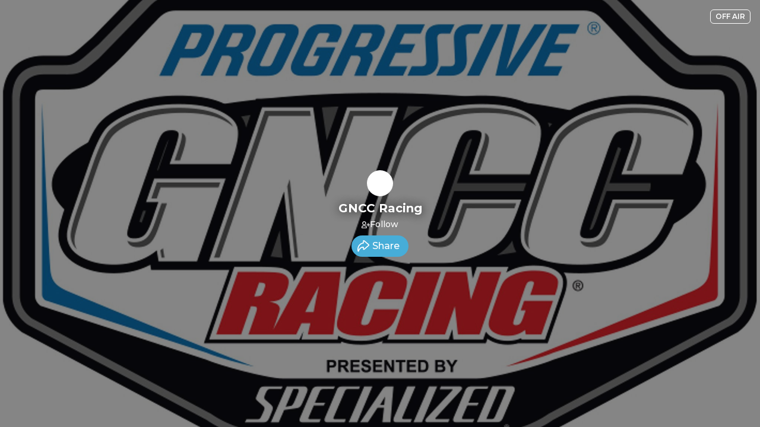

--- FILE ---
content_type: text/html
request_url: https://gnccracing.mixlr.com/embed
body_size: 578
content:
<!DOCTYPE html><html lang="en"><head><meta charset="utf-8"><meta name="viewport" content="width=device-width,initial-scale=1,viewport-fit=cover" data-react-helmet="true"><link rel="apple-touch-icon" sizes="180x180" href="/apple-touch-icon.png" data-react-helmet="true"><meta name="mobile-web-app-capable" content="yes"><meta name="apple-mobile-web-app-capable" content="yes"><meta name="apple-mobile-web-app-status-bar-style" content="black-translucent"><link rel="icon" type="image/png" sizes="32x32" href="/favicon-32x32.png" data-react-helmet="true"><link rel="icon" type="image/png" sizes="16x16" href="/favicon-16x16.png" data-react-helmet="true"><link rel="manifest" id="manifest-placeholder"><title>GNCC Racing</title><script defer="defer" src="/static/js/main.56f2c8dd.js"></script><link href="/static/css/main.32750fa9.css" rel="stylesheet"><meta name="generated" content="1769105327"><meta name="description" content="GNCC Racing is on Mixlr. Mixlr is a simple way to share live audio online. Broadcast using any source and invite others to listen and chat in real-time."><meta property="og:title" content="GNCC Racing"><meta property="og:description" content="GNCC Racing is on Mixlr. Mixlr is a simple way to share live audio online. Broadcast using any source and invite others to listen and chat in real-time."><meta property="og:image" content="https://imagecdn.mixlr.com/cdn-cgi/image/fit=cover,format=png,width=1200,height=630,quality=80,dpr=1,background=%2347add8/8d4ef0ae5449aced101b89b0477092c9.jpg" data-react-helmet="true"><link rel="icon" type="image/png" sizes="16x16" href="https://imagecdn.mixlr.com/cdn-cgi/image/fit=cover,format=png,width=16,height=16,quality=80,dpr=1,background=%23ffffff/5ce00fa7dc125e67565e3b9c44486f6f.jpg" data-react-helmet="true"><link rel="icon" type="image/png" sizes="32x32" href="https://imagecdn.mixlr.com/cdn-cgi/image/fit=cover,format=png,width=32,height=32,quality=80,dpr=1,background=%23ffffff/5ce00fa7dc125e67565e3b9c44486f6f.jpg" data-react-helmet="true"><link rel="icon" type="image/png" sizes="180x180" href="https://imagecdn.mixlr.com/cdn-cgi/image/fit=cover,format=png,width=180,height=180,quality=80,dpr=1,background=%23ffffff/5ce00fa7dc125e67565e3b9c44486f6f.jpg" data-react-helmet="true"><link rel="apple-touch-icon" type="image/png" sizes="180x180" href="https://imagecdn.mixlr.com/cdn-cgi/image/fit=cover,format=png,width=180,height=180,quality=80,dpr=1,background=%23ffffff/5ce00fa7dc125e67565e3b9c44486f6f.jpg" data-react-helmet="true"></head><body><noscript>You need to enable JavaScript to run this app.</noscript><div id="root"></div></body></html>

--- FILE ---
content_type: text/html; charset=utf-8
request_url: https://www.google.com/recaptcha/api2/anchor?ar=1&k=6Lfzx9cUAAAAAMlM3OpOVmNM7kRej2mC53Uwn4A8&co=aHR0cHM6Ly9nbmNjcmFjaW5nLm1peGxyLmNvbTo0NDM.&hl=en&v=PoyoqOPhxBO7pBk68S4YbpHZ&size=invisible&anchor-ms=20000&execute-ms=30000&cb=gkpc95x5bs26
body_size: 48759
content:
<!DOCTYPE HTML><html dir="ltr" lang="en"><head><meta http-equiv="Content-Type" content="text/html; charset=UTF-8">
<meta http-equiv="X-UA-Compatible" content="IE=edge">
<title>reCAPTCHA</title>
<style type="text/css">
/* cyrillic-ext */
@font-face {
  font-family: 'Roboto';
  font-style: normal;
  font-weight: 400;
  font-stretch: 100%;
  src: url(//fonts.gstatic.com/s/roboto/v48/KFO7CnqEu92Fr1ME7kSn66aGLdTylUAMa3GUBHMdazTgWw.woff2) format('woff2');
  unicode-range: U+0460-052F, U+1C80-1C8A, U+20B4, U+2DE0-2DFF, U+A640-A69F, U+FE2E-FE2F;
}
/* cyrillic */
@font-face {
  font-family: 'Roboto';
  font-style: normal;
  font-weight: 400;
  font-stretch: 100%;
  src: url(//fonts.gstatic.com/s/roboto/v48/KFO7CnqEu92Fr1ME7kSn66aGLdTylUAMa3iUBHMdazTgWw.woff2) format('woff2');
  unicode-range: U+0301, U+0400-045F, U+0490-0491, U+04B0-04B1, U+2116;
}
/* greek-ext */
@font-face {
  font-family: 'Roboto';
  font-style: normal;
  font-weight: 400;
  font-stretch: 100%;
  src: url(//fonts.gstatic.com/s/roboto/v48/KFO7CnqEu92Fr1ME7kSn66aGLdTylUAMa3CUBHMdazTgWw.woff2) format('woff2');
  unicode-range: U+1F00-1FFF;
}
/* greek */
@font-face {
  font-family: 'Roboto';
  font-style: normal;
  font-weight: 400;
  font-stretch: 100%;
  src: url(//fonts.gstatic.com/s/roboto/v48/KFO7CnqEu92Fr1ME7kSn66aGLdTylUAMa3-UBHMdazTgWw.woff2) format('woff2');
  unicode-range: U+0370-0377, U+037A-037F, U+0384-038A, U+038C, U+038E-03A1, U+03A3-03FF;
}
/* math */
@font-face {
  font-family: 'Roboto';
  font-style: normal;
  font-weight: 400;
  font-stretch: 100%;
  src: url(//fonts.gstatic.com/s/roboto/v48/KFO7CnqEu92Fr1ME7kSn66aGLdTylUAMawCUBHMdazTgWw.woff2) format('woff2');
  unicode-range: U+0302-0303, U+0305, U+0307-0308, U+0310, U+0312, U+0315, U+031A, U+0326-0327, U+032C, U+032F-0330, U+0332-0333, U+0338, U+033A, U+0346, U+034D, U+0391-03A1, U+03A3-03A9, U+03B1-03C9, U+03D1, U+03D5-03D6, U+03F0-03F1, U+03F4-03F5, U+2016-2017, U+2034-2038, U+203C, U+2040, U+2043, U+2047, U+2050, U+2057, U+205F, U+2070-2071, U+2074-208E, U+2090-209C, U+20D0-20DC, U+20E1, U+20E5-20EF, U+2100-2112, U+2114-2115, U+2117-2121, U+2123-214F, U+2190, U+2192, U+2194-21AE, U+21B0-21E5, U+21F1-21F2, U+21F4-2211, U+2213-2214, U+2216-22FF, U+2308-230B, U+2310, U+2319, U+231C-2321, U+2336-237A, U+237C, U+2395, U+239B-23B7, U+23D0, U+23DC-23E1, U+2474-2475, U+25AF, U+25B3, U+25B7, U+25BD, U+25C1, U+25CA, U+25CC, U+25FB, U+266D-266F, U+27C0-27FF, U+2900-2AFF, U+2B0E-2B11, U+2B30-2B4C, U+2BFE, U+3030, U+FF5B, U+FF5D, U+1D400-1D7FF, U+1EE00-1EEFF;
}
/* symbols */
@font-face {
  font-family: 'Roboto';
  font-style: normal;
  font-weight: 400;
  font-stretch: 100%;
  src: url(//fonts.gstatic.com/s/roboto/v48/KFO7CnqEu92Fr1ME7kSn66aGLdTylUAMaxKUBHMdazTgWw.woff2) format('woff2');
  unicode-range: U+0001-000C, U+000E-001F, U+007F-009F, U+20DD-20E0, U+20E2-20E4, U+2150-218F, U+2190, U+2192, U+2194-2199, U+21AF, U+21E6-21F0, U+21F3, U+2218-2219, U+2299, U+22C4-22C6, U+2300-243F, U+2440-244A, U+2460-24FF, U+25A0-27BF, U+2800-28FF, U+2921-2922, U+2981, U+29BF, U+29EB, U+2B00-2BFF, U+4DC0-4DFF, U+FFF9-FFFB, U+10140-1018E, U+10190-1019C, U+101A0, U+101D0-101FD, U+102E0-102FB, U+10E60-10E7E, U+1D2C0-1D2D3, U+1D2E0-1D37F, U+1F000-1F0FF, U+1F100-1F1AD, U+1F1E6-1F1FF, U+1F30D-1F30F, U+1F315, U+1F31C, U+1F31E, U+1F320-1F32C, U+1F336, U+1F378, U+1F37D, U+1F382, U+1F393-1F39F, U+1F3A7-1F3A8, U+1F3AC-1F3AF, U+1F3C2, U+1F3C4-1F3C6, U+1F3CA-1F3CE, U+1F3D4-1F3E0, U+1F3ED, U+1F3F1-1F3F3, U+1F3F5-1F3F7, U+1F408, U+1F415, U+1F41F, U+1F426, U+1F43F, U+1F441-1F442, U+1F444, U+1F446-1F449, U+1F44C-1F44E, U+1F453, U+1F46A, U+1F47D, U+1F4A3, U+1F4B0, U+1F4B3, U+1F4B9, U+1F4BB, U+1F4BF, U+1F4C8-1F4CB, U+1F4D6, U+1F4DA, U+1F4DF, U+1F4E3-1F4E6, U+1F4EA-1F4ED, U+1F4F7, U+1F4F9-1F4FB, U+1F4FD-1F4FE, U+1F503, U+1F507-1F50B, U+1F50D, U+1F512-1F513, U+1F53E-1F54A, U+1F54F-1F5FA, U+1F610, U+1F650-1F67F, U+1F687, U+1F68D, U+1F691, U+1F694, U+1F698, U+1F6AD, U+1F6B2, U+1F6B9-1F6BA, U+1F6BC, U+1F6C6-1F6CF, U+1F6D3-1F6D7, U+1F6E0-1F6EA, U+1F6F0-1F6F3, U+1F6F7-1F6FC, U+1F700-1F7FF, U+1F800-1F80B, U+1F810-1F847, U+1F850-1F859, U+1F860-1F887, U+1F890-1F8AD, U+1F8B0-1F8BB, U+1F8C0-1F8C1, U+1F900-1F90B, U+1F93B, U+1F946, U+1F984, U+1F996, U+1F9E9, U+1FA00-1FA6F, U+1FA70-1FA7C, U+1FA80-1FA89, U+1FA8F-1FAC6, U+1FACE-1FADC, U+1FADF-1FAE9, U+1FAF0-1FAF8, U+1FB00-1FBFF;
}
/* vietnamese */
@font-face {
  font-family: 'Roboto';
  font-style: normal;
  font-weight: 400;
  font-stretch: 100%;
  src: url(//fonts.gstatic.com/s/roboto/v48/KFO7CnqEu92Fr1ME7kSn66aGLdTylUAMa3OUBHMdazTgWw.woff2) format('woff2');
  unicode-range: U+0102-0103, U+0110-0111, U+0128-0129, U+0168-0169, U+01A0-01A1, U+01AF-01B0, U+0300-0301, U+0303-0304, U+0308-0309, U+0323, U+0329, U+1EA0-1EF9, U+20AB;
}
/* latin-ext */
@font-face {
  font-family: 'Roboto';
  font-style: normal;
  font-weight: 400;
  font-stretch: 100%;
  src: url(//fonts.gstatic.com/s/roboto/v48/KFO7CnqEu92Fr1ME7kSn66aGLdTylUAMa3KUBHMdazTgWw.woff2) format('woff2');
  unicode-range: U+0100-02BA, U+02BD-02C5, U+02C7-02CC, U+02CE-02D7, U+02DD-02FF, U+0304, U+0308, U+0329, U+1D00-1DBF, U+1E00-1E9F, U+1EF2-1EFF, U+2020, U+20A0-20AB, U+20AD-20C0, U+2113, U+2C60-2C7F, U+A720-A7FF;
}
/* latin */
@font-face {
  font-family: 'Roboto';
  font-style: normal;
  font-weight: 400;
  font-stretch: 100%;
  src: url(//fonts.gstatic.com/s/roboto/v48/KFO7CnqEu92Fr1ME7kSn66aGLdTylUAMa3yUBHMdazQ.woff2) format('woff2');
  unicode-range: U+0000-00FF, U+0131, U+0152-0153, U+02BB-02BC, U+02C6, U+02DA, U+02DC, U+0304, U+0308, U+0329, U+2000-206F, U+20AC, U+2122, U+2191, U+2193, U+2212, U+2215, U+FEFF, U+FFFD;
}
/* cyrillic-ext */
@font-face {
  font-family: 'Roboto';
  font-style: normal;
  font-weight: 500;
  font-stretch: 100%;
  src: url(//fonts.gstatic.com/s/roboto/v48/KFO7CnqEu92Fr1ME7kSn66aGLdTylUAMa3GUBHMdazTgWw.woff2) format('woff2');
  unicode-range: U+0460-052F, U+1C80-1C8A, U+20B4, U+2DE0-2DFF, U+A640-A69F, U+FE2E-FE2F;
}
/* cyrillic */
@font-face {
  font-family: 'Roboto';
  font-style: normal;
  font-weight: 500;
  font-stretch: 100%;
  src: url(//fonts.gstatic.com/s/roboto/v48/KFO7CnqEu92Fr1ME7kSn66aGLdTylUAMa3iUBHMdazTgWw.woff2) format('woff2');
  unicode-range: U+0301, U+0400-045F, U+0490-0491, U+04B0-04B1, U+2116;
}
/* greek-ext */
@font-face {
  font-family: 'Roboto';
  font-style: normal;
  font-weight: 500;
  font-stretch: 100%;
  src: url(//fonts.gstatic.com/s/roboto/v48/KFO7CnqEu92Fr1ME7kSn66aGLdTylUAMa3CUBHMdazTgWw.woff2) format('woff2');
  unicode-range: U+1F00-1FFF;
}
/* greek */
@font-face {
  font-family: 'Roboto';
  font-style: normal;
  font-weight: 500;
  font-stretch: 100%;
  src: url(//fonts.gstatic.com/s/roboto/v48/KFO7CnqEu92Fr1ME7kSn66aGLdTylUAMa3-UBHMdazTgWw.woff2) format('woff2');
  unicode-range: U+0370-0377, U+037A-037F, U+0384-038A, U+038C, U+038E-03A1, U+03A3-03FF;
}
/* math */
@font-face {
  font-family: 'Roboto';
  font-style: normal;
  font-weight: 500;
  font-stretch: 100%;
  src: url(//fonts.gstatic.com/s/roboto/v48/KFO7CnqEu92Fr1ME7kSn66aGLdTylUAMawCUBHMdazTgWw.woff2) format('woff2');
  unicode-range: U+0302-0303, U+0305, U+0307-0308, U+0310, U+0312, U+0315, U+031A, U+0326-0327, U+032C, U+032F-0330, U+0332-0333, U+0338, U+033A, U+0346, U+034D, U+0391-03A1, U+03A3-03A9, U+03B1-03C9, U+03D1, U+03D5-03D6, U+03F0-03F1, U+03F4-03F5, U+2016-2017, U+2034-2038, U+203C, U+2040, U+2043, U+2047, U+2050, U+2057, U+205F, U+2070-2071, U+2074-208E, U+2090-209C, U+20D0-20DC, U+20E1, U+20E5-20EF, U+2100-2112, U+2114-2115, U+2117-2121, U+2123-214F, U+2190, U+2192, U+2194-21AE, U+21B0-21E5, U+21F1-21F2, U+21F4-2211, U+2213-2214, U+2216-22FF, U+2308-230B, U+2310, U+2319, U+231C-2321, U+2336-237A, U+237C, U+2395, U+239B-23B7, U+23D0, U+23DC-23E1, U+2474-2475, U+25AF, U+25B3, U+25B7, U+25BD, U+25C1, U+25CA, U+25CC, U+25FB, U+266D-266F, U+27C0-27FF, U+2900-2AFF, U+2B0E-2B11, U+2B30-2B4C, U+2BFE, U+3030, U+FF5B, U+FF5D, U+1D400-1D7FF, U+1EE00-1EEFF;
}
/* symbols */
@font-face {
  font-family: 'Roboto';
  font-style: normal;
  font-weight: 500;
  font-stretch: 100%;
  src: url(//fonts.gstatic.com/s/roboto/v48/KFO7CnqEu92Fr1ME7kSn66aGLdTylUAMaxKUBHMdazTgWw.woff2) format('woff2');
  unicode-range: U+0001-000C, U+000E-001F, U+007F-009F, U+20DD-20E0, U+20E2-20E4, U+2150-218F, U+2190, U+2192, U+2194-2199, U+21AF, U+21E6-21F0, U+21F3, U+2218-2219, U+2299, U+22C4-22C6, U+2300-243F, U+2440-244A, U+2460-24FF, U+25A0-27BF, U+2800-28FF, U+2921-2922, U+2981, U+29BF, U+29EB, U+2B00-2BFF, U+4DC0-4DFF, U+FFF9-FFFB, U+10140-1018E, U+10190-1019C, U+101A0, U+101D0-101FD, U+102E0-102FB, U+10E60-10E7E, U+1D2C0-1D2D3, U+1D2E0-1D37F, U+1F000-1F0FF, U+1F100-1F1AD, U+1F1E6-1F1FF, U+1F30D-1F30F, U+1F315, U+1F31C, U+1F31E, U+1F320-1F32C, U+1F336, U+1F378, U+1F37D, U+1F382, U+1F393-1F39F, U+1F3A7-1F3A8, U+1F3AC-1F3AF, U+1F3C2, U+1F3C4-1F3C6, U+1F3CA-1F3CE, U+1F3D4-1F3E0, U+1F3ED, U+1F3F1-1F3F3, U+1F3F5-1F3F7, U+1F408, U+1F415, U+1F41F, U+1F426, U+1F43F, U+1F441-1F442, U+1F444, U+1F446-1F449, U+1F44C-1F44E, U+1F453, U+1F46A, U+1F47D, U+1F4A3, U+1F4B0, U+1F4B3, U+1F4B9, U+1F4BB, U+1F4BF, U+1F4C8-1F4CB, U+1F4D6, U+1F4DA, U+1F4DF, U+1F4E3-1F4E6, U+1F4EA-1F4ED, U+1F4F7, U+1F4F9-1F4FB, U+1F4FD-1F4FE, U+1F503, U+1F507-1F50B, U+1F50D, U+1F512-1F513, U+1F53E-1F54A, U+1F54F-1F5FA, U+1F610, U+1F650-1F67F, U+1F687, U+1F68D, U+1F691, U+1F694, U+1F698, U+1F6AD, U+1F6B2, U+1F6B9-1F6BA, U+1F6BC, U+1F6C6-1F6CF, U+1F6D3-1F6D7, U+1F6E0-1F6EA, U+1F6F0-1F6F3, U+1F6F7-1F6FC, U+1F700-1F7FF, U+1F800-1F80B, U+1F810-1F847, U+1F850-1F859, U+1F860-1F887, U+1F890-1F8AD, U+1F8B0-1F8BB, U+1F8C0-1F8C1, U+1F900-1F90B, U+1F93B, U+1F946, U+1F984, U+1F996, U+1F9E9, U+1FA00-1FA6F, U+1FA70-1FA7C, U+1FA80-1FA89, U+1FA8F-1FAC6, U+1FACE-1FADC, U+1FADF-1FAE9, U+1FAF0-1FAF8, U+1FB00-1FBFF;
}
/* vietnamese */
@font-face {
  font-family: 'Roboto';
  font-style: normal;
  font-weight: 500;
  font-stretch: 100%;
  src: url(//fonts.gstatic.com/s/roboto/v48/KFO7CnqEu92Fr1ME7kSn66aGLdTylUAMa3OUBHMdazTgWw.woff2) format('woff2');
  unicode-range: U+0102-0103, U+0110-0111, U+0128-0129, U+0168-0169, U+01A0-01A1, U+01AF-01B0, U+0300-0301, U+0303-0304, U+0308-0309, U+0323, U+0329, U+1EA0-1EF9, U+20AB;
}
/* latin-ext */
@font-face {
  font-family: 'Roboto';
  font-style: normal;
  font-weight: 500;
  font-stretch: 100%;
  src: url(//fonts.gstatic.com/s/roboto/v48/KFO7CnqEu92Fr1ME7kSn66aGLdTylUAMa3KUBHMdazTgWw.woff2) format('woff2');
  unicode-range: U+0100-02BA, U+02BD-02C5, U+02C7-02CC, U+02CE-02D7, U+02DD-02FF, U+0304, U+0308, U+0329, U+1D00-1DBF, U+1E00-1E9F, U+1EF2-1EFF, U+2020, U+20A0-20AB, U+20AD-20C0, U+2113, U+2C60-2C7F, U+A720-A7FF;
}
/* latin */
@font-face {
  font-family: 'Roboto';
  font-style: normal;
  font-weight: 500;
  font-stretch: 100%;
  src: url(//fonts.gstatic.com/s/roboto/v48/KFO7CnqEu92Fr1ME7kSn66aGLdTylUAMa3yUBHMdazQ.woff2) format('woff2');
  unicode-range: U+0000-00FF, U+0131, U+0152-0153, U+02BB-02BC, U+02C6, U+02DA, U+02DC, U+0304, U+0308, U+0329, U+2000-206F, U+20AC, U+2122, U+2191, U+2193, U+2212, U+2215, U+FEFF, U+FFFD;
}
/* cyrillic-ext */
@font-face {
  font-family: 'Roboto';
  font-style: normal;
  font-weight: 900;
  font-stretch: 100%;
  src: url(//fonts.gstatic.com/s/roboto/v48/KFO7CnqEu92Fr1ME7kSn66aGLdTylUAMa3GUBHMdazTgWw.woff2) format('woff2');
  unicode-range: U+0460-052F, U+1C80-1C8A, U+20B4, U+2DE0-2DFF, U+A640-A69F, U+FE2E-FE2F;
}
/* cyrillic */
@font-face {
  font-family: 'Roboto';
  font-style: normal;
  font-weight: 900;
  font-stretch: 100%;
  src: url(//fonts.gstatic.com/s/roboto/v48/KFO7CnqEu92Fr1ME7kSn66aGLdTylUAMa3iUBHMdazTgWw.woff2) format('woff2');
  unicode-range: U+0301, U+0400-045F, U+0490-0491, U+04B0-04B1, U+2116;
}
/* greek-ext */
@font-face {
  font-family: 'Roboto';
  font-style: normal;
  font-weight: 900;
  font-stretch: 100%;
  src: url(//fonts.gstatic.com/s/roboto/v48/KFO7CnqEu92Fr1ME7kSn66aGLdTylUAMa3CUBHMdazTgWw.woff2) format('woff2');
  unicode-range: U+1F00-1FFF;
}
/* greek */
@font-face {
  font-family: 'Roboto';
  font-style: normal;
  font-weight: 900;
  font-stretch: 100%;
  src: url(//fonts.gstatic.com/s/roboto/v48/KFO7CnqEu92Fr1ME7kSn66aGLdTylUAMa3-UBHMdazTgWw.woff2) format('woff2');
  unicode-range: U+0370-0377, U+037A-037F, U+0384-038A, U+038C, U+038E-03A1, U+03A3-03FF;
}
/* math */
@font-face {
  font-family: 'Roboto';
  font-style: normal;
  font-weight: 900;
  font-stretch: 100%;
  src: url(//fonts.gstatic.com/s/roboto/v48/KFO7CnqEu92Fr1ME7kSn66aGLdTylUAMawCUBHMdazTgWw.woff2) format('woff2');
  unicode-range: U+0302-0303, U+0305, U+0307-0308, U+0310, U+0312, U+0315, U+031A, U+0326-0327, U+032C, U+032F-0330, U+0332-0333, U+0338, U+033A, U+0346, U+034D, U+0391-03A1, U+03A3-03A9, U+03B1-03C9, U+03D1, U+03D5-03D6, U+03F0-03F1, U+03F4-03F5, U+2016-2017, U+2034-2038, U+203C, U+2040, U+2043, U+2047, U+2050, U+2057, U+205F, U+2070-2071, U+2074-208E, U+2090-209C, U+20D0-20DC, U+20E1, U+20E5-20EF, U+2100-2112, U+2114-2115, U+2117-2121, U+2123-214F, U+2190, U+2192, U+2194-21AE, U+21B0-21E5, U+21F1-21F2, U+21F4-2211, U+2213-2214, U+2216-22FF, U+2308-230B, U+2310, U+2319, U+231C-2321, U+2336-237A, U+237C, U+2395, U+239B-23B7, U+23D0, U+23DC-23E1, U+2474-2475, U+25AF, U+25B3, U+25B7, U+25BD, U+25C1, U+25CA, U+25CC, U+25FB, U+266D-266F, U+27C0-27FF, U+2900-2AFF, U+2B0E-2B11, U+2B30-2B4C, U+2BFE, U+3030, U+FF5B, U+FF5D, U+1D400-1D7FF, U+1EE00-1EEFF;
}
/* symbols */
@font-face {
  font-family: 'Roboto';
  font-style: normal;
  font-weight: 900;
  font-stretch: 100%;
  src: url(//fonts.gstatic.com/s/roboto/v48/KFO7CnqEu92Fr1ME7kSn66aGLdTylUAMaxKUBHMdazTgWw.woff2) format('woff2');
  unicode-range: U+0001-000C, U+000E-001F, U+007F-009F, U+20DD-20E0, U+20E2-20E4, U+2150-218F, U+2190, U+2192, U+2194-2199, U+21AF, U+21E6-21F0, U+21F3, U+2218-2219, U+2299, U+22C4-22C6, U+2300-243F, U+2440-244A, U+2460-24FF, U+25A0-27BF, U+2800-28FF, U+2921-2922, U+2981, U+29BF, U+29EB, U+2B00-2BFF, U+4DC0-4DFF, U+FFF9-FFFB, U+10140-1018E, U+10190-1019C, U+101A0, U+101D0-101FD, U+102E0-102FB, U+10E60-10E7E, U+1D2C0-1D2D3, U+1D2E0-1D37F, U+1F000-1F0FF, U+1F100-1F1AD, U+1F1E6-1F1FF, U+1F30D-1F30F, U+1F315, U+1F31C, U+1F31E, U+1F320-1F32C, U+1F336, U+1F378, U+1F37D, U+1F382, U+1F393-1F39F, U+1F3A7-1F3A8, U+1F3AC-1F3AF, U+1F3C2, U+1F3C4-1F3C6, U+1F3CA-1F3CE, U+1F3D4-1F3E0, U+1F3ED, U+1F3F1-1F3F3, U+1F3F5-1F3F7, U+1F408, U+1F415, U+1F41F, U+1F426, U+1F43F, U+1F441-1F442, U+1F444, U+1F446-1F449, U+1F44C-1F44E, U+1F453, U+1F46A, U+1F47D, U+1F4A3, U+1F4B0, U+1F4B3, U+1F4B9, U+1F4BB, U+1F4BF, U+1F4C8-1F4CB, U+1F4D6, U+1F4DA, U+1F4DF, U+1F4E3-1F4E6, U+1F4EA-1F4ED, U+1F4F7, U+1F4F9-1F4FB, U+1F4FD-1F4FE, U+1F503, U+1F507-1F50B, U+1F50D, U+1F512-1F513, U+1F53E-1F54A, U+1F54F-1F5FA, U+1F610, U+1F650-1F67F, U+1F687, U+1F68D, U+1F691, U+1F694, U+1F698, U+1F6AD, U+1F6B2, U+1F6B9-1F6BA, U+1F6BC, U+1F6C6-1F6CF, U+1F6D3-1F6D7, U+1F6E0-1F6EA, U+1F6F0-1F6F3, U+1F6F7-1F6FC, U+1F700-1F7FF, U+1F800-1F80B, U+1F810-1F847, U+1F850-1F859, U+1F860-1F887, U+1F890-1F8AD, U+1F8B0-1F8BB, U+1F8C0-1F8C1, U+1F900-1F90B, U+1F93B, U+1F946, U+1F984, U+1F996, U+1F9E9, U+1FA00-1FA6F, U+1FA70-1FA7C, U+1FA80-1FA89, U+1FA8F-1FAC6, U+1FACE-1FADC, U+1FADF-1FAE9, U+1FAF0-1FAF8, U+1FB00-1FBFF;
}
/* vietnamese */
@font-face {
  font-family: 'Roboto';
  font-style: normal;
  font-weight: 900;
  font-stretch: 100%;
  src: url(//fonts.gstatic.com/s/roboto/v48/KFO7CnqEu92Fr1ME7kSn66aGLdTylUAMa3OUBHMdazTgWw.woff2) format('woff2');
  unicode-range: U+0102-0103, U+0110-0111, U+0128-0129, U+0168-0169, U+01A0-01A1, U+01AF-01B0, U+0300-0301, U+0303-0304, U+0308-0309, U+0323, U+0329, U+1EA0-1EF9, U+20AB;
}
/* latin-ext */
@font-face {
  font-family: 'Roboto';
  font-style: normal;
  font-weight: 900;
  font-stretch: 100%;
  src: url(//fonts.gstatic.com/s/roboto/v48/KFO7CnqEu92Fr1ME7kSn66aGLdTylUAMa3KUBHMdazTgWw.woff2) format('woff2');
  unicode-range: U+0100-02BA, U+02BD-02C5, U+02C7-02CC, U+02CE-02D7, U+02DD-02FF, U+0304, U+0308, U+0329, U+1D00-1DBF, U+1E00-1E9F, U+1EF2-1EFF, U+2020, U+20A0-20AB, U+20AD-20C0, U+2113, U+2C60-2C7F, U+A720-A7FF;
}
/* latin */
@font-face {
  font-family: 'Roboto';
  font-style: normal;
  font-weight: 900;
  font-stretch: 100%;
  src: url(//fonts.gstatic.com/s/roboto/v48/KFO7CnqEu92Fr1ME7kSn66aGLdTylUAMa3yUBHMdazQ.woff2) format('woff2');
  unicode-range: U+0000-00FF, U+0131, U+0152-0153, U+02BB-02BC, U+02C6, U+02DA, U+02DC, U+0304, U+0308, U+0329, U+2000-206F, U+20AC, U+2122, U+2191, U+2193, U+2212, U+2215, U+FEFF, U+FFFD;
}

</style>
<link rel="stylesheet" type="text/css" href="https://www.gstatic.com/recaptcha/releases/PoyoqOPhxBO7pBk68S4YbpHZ/styles__ltr.css">
<script nonce="H81hFSOAJ4I1Jc_q3nB0mg" type="text/javascript">window['__recaptcha_api'] = 'https://www.google.com/recaptcha/api2/';</script>
<script type="text/javascript" src="https://www.gstatic.com/recaptcha/releases/PoyoqOPhxBO7pBk68S4YbpHZ/recaptcha__en.js" nonce="H81hFSOAJ4I1Jc_q3nB0mg">
      
    </script></head>
<body><div id="rc-anchor-alert" class="rc-anchor-alert"></div>
<input type="hidden" id="recaptcha-token" value="[base64]">
<script type="text/javascript" nonce="H81hFSOAJ4I1Jc_q3nB0mg">
      recaptcha.anchor.Main.init("[\x22ainput\x22,[\x22bgdata\x22,\x22\x22,\[base64]/[base64]/[base64]/ZyhXLGgpOnEoW04sMjEsbF0sVywwKSxoKSxmYWxzZSxmYWxzZSl9Y2F0Y2goayl7RygzNTgsVyk/[base64]/[base64]/[base64]/[base64]/[base64]/[base64]/[base64]/bmV3IEJbT10oRFswXSk6dz09Mj9uZXcgQltPXShEWzBdLERbMV0pOnc9PTM/bmV3IEJbT10oRFswXSxEWzFdLERbMl0pOnc9PTQ/[base64]/[base64]/[base64]/[base64]/[base64]\\u003d\x22,\[base64]\x22,\x22w4VrGsOgwrDDlDFIwrdqwrQpWMOrwqEkJh7DvjHDqcK4wo5WD8Kpw5dNw5dmwrltw4lUwqE4w77Cg8KJBX7ChWJ3w4w2wqHDr2fDg0xyw7ZEwr51w48Ewp7DrxQZdcK4U8OLw73CqcOaw6t9wqnDs8OBwpPDsEQTwqUiw5vDhz7CtE/DtkbCpl3Ct8Oyw7nDpcODW3Jnwps7wq/DpEzCksKowpvDqAVUBWXDvMOoe0kdCsKiXxoewrbDnyHCn8K8BGvCr8OeAcOJw5zCmcOLw5fDncKFwo/ClERlwrU/L8Kbw4wFwrl3woLCognDtsOebi7Cl8OPa37Dv8OabXJAHsOIR8KSwqXCvMOlw7/DsV4cJVDDscKswppOwovDlkzCucKuw6PDgcOZwrM4w4HDsMKKSRvDvRhQNi/DuiJQw65BNl/DrSvCrcKSZSHDtMK0wooHIQVzG8OYGMKHw43DmcKywofCpkUlYlLCgMO2JcKfwoZmT2LCjcKrwp/DoxESSgjDrMOLWMKdwp7CqwVewrtkwoDCoMOheMOiw5/CiVXCrSEPw5LDhgxDwq7DocKvwrXCtcKkWsOVwqfClFTCo0HCq3F0w6HDgGrCvcKcJmYMTMOuw4DDlgRJJRHDpMOwDMKUwoTDszTDsMOYD8OED1NbVcOXb8OufCc4esOMIsKywrXCmMKMwq/DmRRIw4BZw7/DgsOjJsKPW8KnE8OeF8OsacKrw73Dh1nCkmPDimB+KcKvw6jCg8O2wpfDtcKgcsO/wo3Dp0MeKCrClgTDlQNHOcK2w4bDuSLDqWY8M8OBwrtvwoVSQinCpm8pQ8KtwrnCm8Ouw6Z+a8KRCMKcw6x0wr0LwrHDgsKmwpMdTH3Cr8K4wps9wrcCO8OGQMKhw5/DrSU7Y8OkPcKyw7zDpMOPVC9mw53DnQzDmyvCjQNvClMsNxjDn8O6JSATwoXCpXnCm2jCjMKowprDmcKUSS/[base64]/BMKHwo1jShPCicOEZH/CmMOvwpbDu8KDw6McQMKXEMOzAMOAbFQ0w7w7Di/Cj8Kow5gDw6sbfQBwwonDpxrDiMOvw514wqRnUsOMIsKxwoo5w7opwoPDli3DlMKKPQBUwo3DojLCl3LChn/DjEzDui3Cl8O9wqVnXMOTXXFLO8KAYMK2Ajp4DhrCgxPDuMOMw5TCjjxKwrwSWWAww4c8wq5awqzCrnzCmXBtw4MOT1XChcKZw7rCtcOiOG9xfcKbInk6woljQ8KPV8O4JsO/wplTw73DvMK8w71cw6dYasKswpnCkVPDljpew6bCi8OCM8KfwrZuVXjCpjPCtcK9OMO2CsKXPxvCjVNnEcO5w77CjMK0wqZ5w4TCjsKODMOuEFhPJsO9MARleE7CqcKFwoUkwp/[base64]/wo7Ch2/DpcKnf2B2QsOsEz98w5bDsMOAw4bDvhxywqUVw69EwrPDoMKPKGszw5bCmsO8ecO2w6V7CzDCiMOuDHE1w5ZeHcKZwrHDpxnCkQ/CucKZB0fDjMOcwrTDocOkcTHCl8OCw4dbf2DCisOjw4h2wqvDkwtXbSTDlw7Ch8KIbTrCrcOZcBtEYcOXD8KFeMOKw48dwq/[base64]/[base64]/agMoNhjDgcO+JnlFw6nDhcO5w5nDpcOUw7pdw4DCkMOpw4HDvsO9IHFfw4FFPsOJw4/DqgbDisOqw4wVwqJfN8O2I8K/YELDjcKHwrnDvmMIQw8Uw7gbDMKcw63CoMOVWmdVw5lmGsOwS0LDr8KcwpJHDsOFW3/DtMK+LsK2DwYCYcKGNy0xPCEYwqLDkMOzAcO+wpFcSSbCqkvCi8KRcywmwo0AOsOyCjHDicK4CgIFwpnCgsKGf2ktF8Ktw4YLBBVnWsKOaFzDugjDlmUhfl7DoX4Cw69wwqEhczcmYH/[base64]/CpBNlwqx7amPDuCDDizzCm8ObCsKvN1rDicOnworDsEYGw4bCl8KFw4LCtsOkQcKqKUt2T8KDw6NAJS/CtWPCvXfDn8OEMXkWwpROejlBf8KIwpPDtMOUSk/CjQIIWT4qIWbDl3hVNzTDkHfDtwhbAV7CqcOywp/Ds8Kawr/[base64]/w5wIw61Lw7VWJ8O3wqIxwpFlZHjCtB3DsMOedsKOw4PDgEjDoQB9QmfDuMOZw7fDusKPwq3CnsOVw5nDvzjCiGg4wr5Uw4XDn8KZwpXDmMKJwqrCpw/DsMODEkxFXylCw4LCpTPDksKcfsOlCMOHw6bClcKtMsKEw4HCvXjDmsOGScOIAQ/[base64]/woJ7BStsw43Dp8OSCBxKwplmLzRfPcKWacO0w7YddXfDusOUdGbCpEc5McOOB2vCkMODLMKafgVOQGfDmcK/S1pBw6/CvATCn8OKLR/DgcKeDnQ1w7tcwpVGw68Kw4VLGsOvKh7DhMK/P8OkBWNGwp3DvxnCk8Otw71yw74nRMOdw4Ruw55QwoTDncOKwrE3HFtUw63DgcKTeMKOWirCpDJswpLDksKywqo7NAJ7w73Dg8OwbzgHwq/DucK3YcKrw4bClCAnXkXCpMO7ScKew7XDmR3CjMOqwpzCl8O4R0NMRcKcwpd1wrLCmcK2w7/CnDfDlsKgwr8/b8KBwoB2AsK8w4l0NcKPGMKDw55aG8KxP8OjwrjDgn1jw65BwoE2wq8CG8O0w5dJw6Yqw6hEwrvCqMOqwqNCNSvDusKWw7wlY8KEw6wVwqwPw5/ClkLDmENbwrzClsOOw7Fuw7MtFMKQX8Olw5vCtgnCsVLDvF3DusKcRsOcQMKFAcKIPsKcw5NIw5HCrMKrw6zCpcOVw6zDtMKXbnUtw4BbLMOtDhvDs8KeQU3Dl0w5ZsK5JsK4cMKPwp5Lwp0AwplHw4RYR0UYWGjCr30dw4DCuMO/V3XDsB3DjcOUwpo+wrnDn3HDm8ObDsKEFhoKHMOlRcK2dx3DjmXDjEoVdMKbw7PDlcKNwozDuA7DrcOgw5fDrEXDsyBpw79tw5ZNwrwuw57Dj8Kkw5TDt8OZwopmbi4rb1zCv8OqwrYle8KUaEcnw7g3w5vDjMKvwpI6w75Bw7PCosKjw5/[base64]/Cv8KhAHbDqsOtYQ3CmwHDj1gKVcKRw7wYw6fDoT7CjcKKw7/DvMKGN8Kewq5GwprCs8OSwpRcwqXCscOpUcKbw4AQQ8K/eCZWwqDCgcKnwo8FKlfDnGbCkionWiB7w4/[base64]/Dl8KmJcK1w7fCh8Kqw6PCuRvDtsOyV0VQUGbCnVFnwoxJwpUew4/[base64]/[base64]/DvizCulDCjxpGOcK2Q8Olw5V7RCrCosKQFsOfwrjClhRzw7/[base64]/[base64]/CucKGP3XDscOHwrHCqAB8YWnClMOhAcOjOkvDo8KJJ8ODAgLDgsObAcOQaRXDoMO8AsOjw6h1w5Z9wrbCr8OMJMK5w5Z4w5NXdBPCmcO/[base64]/CnMK/ECcuEBTCncOEw4F2WsOdwqnCnWlfw5/CpxDChsKvLcKEw4NlHGcuLWFtwrJEdi7Di8KVY8OCbsKbdMKAw6jDmsKCVFpOCD3Ci8OOQ1/[base64]/wpnDszNhwpQNPcKDfcOVAhxvw77CncOIQCEwfizCmsKDZSTDqsKZbjNSUzsAw6NqO13DhMKLb8K1wqFmw7jDm8K0T3fCi2ZVXCtrAsKrw5TDkV3CkMO2w4IhCxVvwodKE8KQd8ORwoBgQQ8mRsKpwpEOBVtyOQ/DllnDl8KOP8Kfw5Qdw69uQcOaw68OBMOSwq0qHCzDt8K/[base64]/DnsK9w7XClsOzw5zCqcOqVcKVSAbDjTHCscKKbcK/wqtcfwF3OxPDtw46J0PCjighw7IgaFhOHMKIwpzDocONwonCq3PCtmfCg2FmRcOKYMK2wrZSO2rCpVNdw6NRwoHCqT9xwqXClwvDjnwEZGjDribCjSt5w5s0eMKSKMKQAXTDpMOVwrXCgcKEwqvDpcODA8KTQsO9woRHwpPDo8OFwr8/wp7DhMKvJEPCpyw3w5XDsQ3CgGzCjcKKwpw+wqzCn1vClQQZIMOVw63ChMO+OBnCnMO3woESw7DCpjrChsOGVMO4wrbCmMKMwrQhOsOoDsOJw7XDihTCqsK4wo/[base64]/CkcKTBXEpwqjCkMOkw6jCvcKwwoQyH8OyaMOrw4Qrw7HDo2RASyVcRcOkQnfCiMOwdmJQw7bClMKLw7ZxJAXCjnrDnMOjHsONNFvDlQsbw449EGPDvcOxXsKKQlxWTsKmOER7wpc0w77CvMOVUh/CvHhlw4LDq8OBwpMOwrPDrMOywpHDsW3DkwhlworCgcOTwqwZDWdGw7NAw7g9w7HClnZBUX3CiifDmxh0IkYfHMO3FEUnw5hiS1wgZgPDvgAWwpPDpsOCw7NxHFPDi28dw7oqw6/CsCBwDsK1QwxVwptSCMOzw542w4zCnVgiw7bDjMOEPgfCqwTDvD5awo04LcOaw4UXwrrCoMOzw4/[base64]/CgnvCs8OTwrd8woxZMWlkQ8KAw4YXw7dHwp5DVSVGVcOFwocSw6nCnsOecsOPWw8kb8K0Mk57Nh3CksOLIcKXQsOdX8K7wr/CnsKSw7FFw5x4w6LDlU8FNR16w4fDocO8wrxWw79wS34TwozCqGXCo8K1PV/CjsOow7bCly/CriPDqMKwMMOyf8O6Q8KdwppKwo5PH0/Cj8OEY8OzEXRLRMKeKcOxw6PCrsOmw7hAfmrDmMOGwq1KXsKXw7nDrnTDqElnwokFw5wpwo7CslRNw5zDiGrDg8OoFUgqEHcBw7vDu25tw49dB38uAX16wpdDw4XCqyTDkS7Cp39Zw5Jrwr4Dw5YIScKYJ2/DsGrDrcK2wp51HGxMwoHCtWsbV8OKLcK8YsKpY2VodsOvAi1vw6ELwoNuCMKrwp/ChMOGXMKlw6zDujlNOkvClEvDvsK9dxXDo8OCQxRbOMOKwqcDOwLDvn3CuCTDo8KeEHPCgsO7wosGCjAzAAXDuy/CscOdIzZFw5RzPA/DgcK1w5VRw79hZ8K9w7ktwr7CusOyw68+MlB4egjDusK6DzXCqMKdw7PCuMK/w7YcP8OeVSgCYxvDlcONwqpyMiHDpMK/[base64]/CsMOkwrLDlxTDp0rClxopw7E2wpnDjcOrw7PCmhoJw6fDkG3CoMKKw4gBw6/Dv27CqQsOXX0YfyfChcKxw7BxwpfDmSrDmMO4woAGw6vDqsKPHMKRD8KkJCbCk3U5wrLDtcOjwpTDgsO2GsKoAy8bwppmGkPDq8O+wrB7w6DDo3bDozTCucOZYMO6w4ABw41dU03CqB/[base64]/Cl8K9w59TblApZMKqw6TDmXQYKDAFJcOrw4LDnsONwqHDt8OzEcOaw6/CmsOJXlLDm8OHw4rCmcO1wr5QQMKbwqrCpnLCvDXCtMKFwqbDr1fDsy86JXdJw58wIMKxPMKawocOw4Mxw6vCicO/w5gcwrLCjl49wqkmaMKifBDDoggHwrsDw7coUBnDnFcwwoASM8KTwocKScOEwqUXwqIIVsOcTFMJJ8KGR8O8e1wew7F/aSTDmsOQCMKpw5PCiB7CuEnCnsOCw7LDpE1rTsOAw7TCpMORS8OuwrBww5rDlsO/fMK+fsOKw6LDqcO7G0w/[base64]/Cs3XCpsOHJ8KZw6wGSMKrGRXDv8Kfw5vDuVbDtWHDiW8QwrjCpRvDqcOIPcO1eRFaNS/CnMK2wqJAw5Rsw4JIw4jDo8K2csKsQMKfwqp4bC9fVMKlY1kewpYvRGM8woEpwoxrdgYbVB9owrrDtAjCnXfCocOhwpYmw4vCvxLDgcOvaVzDoWZ/wp3CrgNJSh/[base64]/[base64]/DjU7Cv8Kiwq9iw6nDvcOiGcOWwoAjwqLCtCZxwozDgWbCiAx7w588w79KR8KES8OLR8K9wph/w57CiBx9wqjDhzpUw5kFw7hvA8Ogw6kvP8K5L8ODwoNhL8KcZUjCkQPCgMKqw5Q9RsOfwqXDn1jDmsKebMOiFsKYwqoNIRZ/[base64]/AVfCs33DscO2wp7DkxbCvMOrFWzCsMKMRFHDp8Oiw4kbXsOow7fCtGHDlMOTFcOfUcO5wprDo0nCvsOIZsOgw6/Ckitiw49JWMOcwpbDuWoBwp8kwoTCikHDoA4hw6zCrknDsC4NIMKuFTXCgVl8f8KlSGx8KMOfFcK4YhbCiB/[base64]/[base64]/CrRbDpAnCpMK6BMOswqcUWsKbwqPCgGjDgwRfw7PCgcKReG4XwrDCtFxgV8KkDHrDq8OiJcOowqMmwpZOwq5Hw4bCrB7CmsK1w6IIw5bCicO2w6t0ezvCti3CpsOhw7F2w7DCuUnCi8OcwpLCmRtaecK4wpt4w5Q2w692b3fDpnRpURDCrcOVwo/CvX9hw6I5w7wSwofChsOPesKrNFzDtsOUw7rCjMKsD8K4NAXCjywbbcKhcyl1w4vDkA/CuMOFwok9Axgnwpcpw6jCscKFwp7DisKsw7R2LsO1w6d/wqTCrsOdKcKgwpIhS3XCjwvDrMOCwpzDojMnwqhyE8OowpTDjcK1ecKew5Rrw6nCnl83NwcjOSceElnCkMOWwpNDeizDuMOXEhnCm0huwpDDhMKMwqbDssK1YDYsJhV4bQxLQFzCu8OFHQAHwofDtU/DrsKgOXtQw7wlwr5xwqLDvsKhw7dbTVppV8KCZnYGw7EfIMKMLAPDq8Ohw4MUw6XDpMOFVsOnw6rCpXrDsURxwrXCp8Ojw5XDrg/Di8OHwpjDvsKBJ8KEYMKsWcKAwpDDj8OuF8KWw5TCvMOewos8dRvDqyTCpE90woByD8OIw71fK8Oxw4kIbsKEAMODwrIGwrl9WxHCn8KCTy3DnizClDLCq8KODsO0wr5JwqHDqjRkbBQ3w6FmwqoGRMO7cG/Djxt7U0HDmcKbwqRQcMKOacKJwp4uaMOUwq9qCVJAwobDi8KgKlzDlMOuwqLDmcOnDhcIw4pPG0BQIS3DlBdBYFxUwqrDiWktVm0PQsOhwqfDoMK0wp/DpnhNMy7ClsONJ8KYHMKZw5bCojhIw54ec1vDgF84wqjCty4Fw7vDiCPCt8OAA8K3w7Aow7ZxwrEdwop1wr1Gw6fCsjYZF8OMdMKzBQ/CmFvCtTkkCAwcwp0Mw4QWw5Ftw61pw4jDtMKcfcK+wqzCkRROw44Ywr7CsgMowr9qw7fCtcO3MzDCtShIH8O/wpNkw4s8w4/Cqh3DkcKOw7ozOl1jwoQDw4FiwoIKK3oswrnDj8KPD8Omw4nCmV0TwpEVXghqw6jDlsKywrZPw6DDuTIRw4HDriFkU8OtZMOWw5nCsFZDworDhykNDHHCuiIRw7Acw7LDjDM7wq1iPCPDjMO+wqDCginDlMOJwrYudcKRVsK0QTMtwqjDjQ3Cp8OscSZZOSk1Y3/[base64]/DiFHCucOsZzIfVWQTw4Rlf8Kcw6XDllsYw73CoQEVeT3CgsOJw6vCvcKswrATwq7DmXdQwp/CucOjF8K5wrA+wrvDnyHDhcOMOmFNGcKUwoc4SHADw6wCPwg8DcOjG8OBwoLDgsOnKD0kIRUaOcOUw6V+wrJCHmTClBIEwp3DsmRRw70Iw43DgkMCSiHCh8Oew4RDMcO0wr3DkFHDicO1wpvDqsO+SsOew5LCqF4cwplCUMKZwrzDgMORPlQYw6/DtGnCnsOvOTPDk8O4wpfCkcKdwpnDn1zCmMKCwpvCrTEwM3xRaTJ/KcKLHW4EZyJUNhLClCnDnF4rw4nCnD8EY8Khw4dbwqbDtEfDuVbCusKrwpU+dn4qd8KLUQjCjsKOXw/DkMKGw5lswop3KcKpw6k7esOPVnV3XsOqw4bDrR9awq7CpxjDo2/CuXTDg8O8wpYkw5XCoQ7DnSpCwrYpwoLDo8ODwqIPbE/DjcKFbxlzTXkQwoZuJEbCgsOIVsK5K2xJwoBEwoRpJ8K5QMONwp3Do8OGw7rDhg4aXsKYP1/CgGh4NRILwq5sTz9XU8OPbjwYElMVOnNoZSszU8ObDwgfwo/Du0jDjcOiwqxTwqDDthvCu2d5ZcONw5nChW9GB8K6BjTCvsO/[base64]/CgR4+UmrDpsOSwowCwpzDsMKvw5lDE1FkwpbDusOtwpvDqcK7wpkWSsKnw7XDqcKKVcOVAcO4JyNVG8O0w4bCoQcgwofCoX0Vw4IZw7zDlwZdTcKYBMKUWcOkZ8OQwoQCCMOAHRLDsMO2P8Osw7wvS2nDnMKWw6TDpAPDj3gRempQQ14sw4HDg0PCqg3DisOiB1LDgj/Dsk/CphvCosKgwp83wpwoehdbwrDCmHBtw4/Dr8KAwpHChm0rw5rDkmEXXAhvw61Cf8KEwovCqVPDulLDp8Ojw4osw51mX8O8wrrClik6w79SemsEwrViAhUga3FzwpVCDsKdVMKlKm0GeMKWNWzCtnLDlCXDtcK/wrHCqcKmwotiw54SSMOyXcOUJCQ7wrgCwrhXNy7CscOtFlAgworClzzDrxvCrUTDqw7Cp8OJw5x2woJTw7tKXRrCqX/CnTfDusO7bg4xTsOeXko9SmPDn2ozPSrDjFh/H8OWwqlCGBI7ZxzDnsK/MmZywqbDqyLDvMKcw7MXFWHDgMKLIVXCpxAgeMKiVUQyw4nDtmnDhMK8wpFxw44/fsOUa1/[base64]/QkDCvl43Z8KYw63DgHXDoMO/DiY4WCTCpRMJw5gyfMKvwrXDmTd3w4AZwrrDm1/[base64]/[base64]/CukZ7VsOSwow0GTzDhgkLUMK2w5TDs1M7wqvDqMOMZxvComnDt8KkZsOcRVPDpMOpHR4AZystQWwbwqPCrgnCpBNVw6nCoA7DnURaLcK9wr/Dmh3DnWMuw67DgsOQYiLCucO4TcOfIF9nbjXDvVFqwogqwoPDtiLDmykvwprDksKiZMKBLsKJw7jDgMK5w4dNBMODHMKBCVrClivDpmk1DBTCjsOkwrIndlNzw6bDrWpofTrCqXgfMcOrX1dYw7/Chi/Cv359w6N2woNWNhvDrcKwJn8KDxx8w7LDuBVyw5XDtMKSUTvCj8Knw63DtW/CjnnCn8KmwpHCt8K0w4E4QsO+wpLCi3rCm3vCiHrCiQw8woxnw4rDsxnDqTIJA8ORW8KEw7wUw7J0TCTCshc9wpgJCsO5bjNawrosw69sw5JRw4zDicKpw53CtsKRw7kkw5drwpfCkMKLY2HCvsOjJ8K0wr13ZcKcTQo3w6MEw6fCtcK/[base64]/Dp8O5HMKhcMOJDkPDqzbDgwLDjcOMwrvDtcKawro0CcOgw7xhDhvDiHnCiWLCq3TDiVYEe0bCksO8wpDDgsOOwpnCmU0pFWrCoQBla8K9wqXCn8KDwo3Dv1rDrxFcC0I4cXhuXEjDoG/Cl8KJw4HCtcKlBsOfwq3DosOAYGTDk23DkXfDtcOWKMOjwo/Du8O4w4zDmcKiJRkXwqVawrHCm09fwpvCmMOKw5A4w4EXwq7CtMOZJBTDqQ3CosO8wpF1wrI0RcKrwobCoUfDucKHw47DpcOgJUbDu8KJwqPDqXbCmcOFW1DCsS0Hw4XCrMKQwrkTDcKgwrLCimdZw7dNw73ChsKaR8OFOjjCtsOTekrDlnkXwrXCvhobwpN3w4QBF0/DhXMUw7xRwqhpw5F9woJawo5lCxHCnm/CmsKPw6zCrcKaw44jw65XwrJvwpvCusKaCDESwrUKwoEXw7TDlhjDrMK1I8K8KEDCu1prfcOpSU18csKlworCviHCtwQQw48ywqrCicKAwqo3EcK/w6spwqx8eEdXw7NSf0xdw7bCtQTDtcOZScOqWcKgXGU7AFNOw4vDiMOFwoJOZcKjwqIfw5E6w7/[base64]/w7vDkkjCgMO5wofDlC/CscKXwoTDgMKVPMO9HizCv8OtFcKYKSdmaUVxdh3Cs2JAw7rCu2/DuWnCn8OfBsOna2kFKGbDssK6w5UmJh/[base64]/CrMOEw5bDmR3CplTDuhnDsSbCiHpWw5xZwqRQw5h5wq/Cgmgjw4hNw6bCoMOML8KKw6YOccOzw7XDpXjCiU4OURZ1EMOIeW/[base64]/CpcO6NUnConFtf8O3BsKKwqABEUzDvw9TwrzCgzZqwr7Djws7TMK+VcK/M3zCtMOvwoPDqibDkV4oB8Ksw4bDkcOuCwbCocK4GsOyw6ENeFrDulUiw5HDrH1Ww6FMwrdEwoPCp8K5woHCkVQ4wrbDmQ4lPcKtCCM7RcO/KG1Pwp8Gw7YaHmjDnmPCg8KzwoIew6bCj8OYwo5LwrJTwrYHw6bDq8OaXsOKIC98TTzCpcKBwp4BwoHDqMKVwpk/UxpNQkE/w6BnVsObw6wIRsKbZgsKwp7Dp8K5w5vDiHdXwp5SwrTCuxjDnQdFF8O5wrXDtsKIw695NF/Dp3fDv8KnwoVgwo5kw7JJwqc/wpZpWhPCoz13UxUuMsK6bHzDkMOpKg/CizISHl4zw4YKwqjDoSohwpAuHhvClw1qw7bChxc1w47DsRLCnCwWJMK0wrzDtFEhwprDr3FBw6RaC8KeVsK4XsOHH8KAIMOMAG1QwqBow6LCiVo/CmNDwrLCiMK9azNVwojCuE89wolqwofCtg7Co3/CkwjDnMOxd8Kmw7hgwr0Sw7Yee8O3wqnCinYBbsKBKmfDjVLClsO9cBfDrzlFUnZDQsKvDAkAwoEEw6/DsCVVw6/CosKWw57CmXQfAMKuw4/DjcO9w64Ewr4NEz1tVxzDtyLDmwHCuCHCiMKhQsK5woHCqgTCgFY7wow7I8K4G2jClMK7wqHDjsKpDsOAawJQw6pmwqwmwr5awpc9EsKGETkRDRxDOcOeJVDCrMKQw4pNw6TDhCQ/wpsuw7wAw4BydFIcZmMNPMO3QQPCoSrDpsOLX3hfw7fDjcO3w6EXwqnDj3U1XxA8w6HCksKqMMORGMKxw4V8Zk7CoknCuGpGwrJzK8KDw57Dq8K9HcK4WCbDjsORScOpAcKfBn/Dq8Oww6bDuiPDtxNXwqk2f8KtwrY/w6rDl8OHFwTCp8OGwrULKz5mw7UcTBNJwodDUcObwo/DtcOQZUIbDRrCgMKqw53DlnLCncONVsKXBErDnsKGF2TCmAYROwZIY8KnwrLClcKBwrTDvXU2csKqKX7CqGsmwqdGwpfCtMKOJCVyBsKVQMKlfzzCujXDp8KoeHB+XAJowpbDtR/[base64]/[base64]/CicO+w4wJw6NlwrTDmnZVwpbCkwrCu8Kdwqh1OjhGw7R+wp7DicKSITTDu27CkcK5P8KfWlFaw7TDpj/CnAQ5dMOCwqR4QsOyWVJGwoFPeMOKR8OofcOBMREKwoYKw7bDs8OGwpvCnsK8wq5Jw5jCs8KKbsKLRMO0KnnCpD3Dvn/[base64]/DsiR/w6AhwpcWESjCrcKVDcOYw78gT8OoTWnDtsOMwqjChFU/w7JcBcKcwrxhM8K2aUlxw5gKwqXCjcOHwrlowq8ww6sxJyjCksKqw4nClcOzwo14e8OWw7jDkHQ0wpXDv8OIwq/DmktLKsKCwo4KPhR/MMO2w6fDuMKZwrR7aCJAw4gew6nCmgHCgy9hfsOxwrPCuAbCiMKmbMO0f8O7wolnwphaNwYow4/ChmTCksOeasOUw7Zdw4JYEsKQwrF/wrrCiBBfPjsfRWZmw7RReMO0w6d0w7bDqsKvw7BKw5LDuGfDlcKwwofDtmfDnTcbwqgIFnzDsVtNw6nDq1TCrxHCtcOZwr/Cl8KOBsKcwoljwqMYT1NkRHNkw49qw6DDlFLDo8Ovwo7DosOlwoTDi8OGZlZEEw0UNnVqM3/CnsKtwo0Sw493PcK/[base64]/DhFNwJcOjw5d2w7gmCMOTK2s/[base64]/DoHfCtGsDw4MjwpElwpvCrcKlwo/CoMOvRcO+OsKvw74VwprCrcKzw54Bwr/DvxtHYcK7TsO1NmfCt8K/SWXCrcOqw5V1w411w48qCcOsccK2w4E5w5vCg1fDmMKtw5HCqsOhFXI0w6EIQMKjScKWGsKmQMO4VwXClwcXwp3DkcODwr/DoBM7esKxSBsFUMO1wr1mwrJraHDDqyIAw711w7fDicKYw68KUMOVw7rChMKsCF/[base64]/CvcOdYzQ/[base64]/[base64]/CuGLDhnVnw6DDucKGXMOyQMOzDMK6UMOKMcKHGsOaIwpbWsOkIDNrC1tvwqFiEMO6w5fCoMO7wo/CkFbDgznDscOjE8KdbW5yw5MeEy5WMcKKw6EpN8O/w6/Cn8OJHHs/dsK+wrnCu0xbwqLCuCnDpHAgw6c0DR9uw6vDjUd5ZUrCqTpDw5fCixvDkGARw4kzDcOqw4nDuCzDhsKRw48QwrHCqlVQwpVJRsOgecKIQsKDAn3DlR5sIngDNcOFLzkyw7fCvkHDv8KCw5zDscK7UQIxw7tAw7p/[base64]/[base64]/[base64]/DhRBjaQhww57DukpndWM9ScKEbcOXJAbDnsKeX8OEw4A+IkBxwrfCucO1L8K6CAoPHMKLw4LCmBLCp1A7w6XDgMOawobCv8OFw6PCvMK6wrg7w6TCksK9AcKAwo/Cmjdlw7V5dXzDv8KMw6/[base64]/[base64]/[base64]/wqPDrHofExQhw5Iwei/Cj8Ksw6Mdw7IJw6IywqTDtcKdAhsBw4dbw7rCjUzDm8O7FsOVFMO2woLCm8KFcXAKwpQ1QHAyIMKsw5vCpijDtsKkwq48fcOwD1kbwo7DuRrDhh3CtELCq8O3wodJc8OLwrnCqMKeFMKKw6Npw5jCrUjDmsOWdMKRwqsvw4ZMChtNwq/Cr8O0ExJ/woE4w5LCp1Yaw7IGTmJtw44+wobDhMOmBlITeA/DssOewr5vWcKqw5DDt8OrXsKbR8OXLMKYHDbDg8KXwqvDl8OxDycMKXPCv25qwq/CtA/ClcOTa8OIK8OBSUEQBsK2wrXDrMOdw4dQf8OeX8OAW8OgLsKWwpJ5wqEPwqzCj00TwonDuH53wpHCuzJpw7LDl216ckpyZMK9wqESEsKTOMOJZsOUKcO9VVcFwqFILQnDosOJwq/DiWDCmXQ2w4REL8OXOcKOwozDmFxCGcO8w4HCqDNCwpvCjMOkwppew5HCh8K9FyrCiMOtano8w5jCvMK1w7NmwrACw5LDlgBVwp7DuFslw6TCvcOXZsK6wpBzBcKNwp15wqMow6PDtMKhw490BcK4w77DgcKawoFXwobCt8K+wp7DtWbCugUhLUDDvUxAawp/[base64]/[base64]/CvE0qw5bCn8KCw6R9CCPDgW1uDWHDjjIUwqTDhlTCuDjCmnhcwqYAwo7CsnFwH3cJa8KCFHMxS8OzwpsrwpM4w5VNwrYGalDDoD9zKcOsRMKNw6nCtMOIwp/CqndmCMOow4ALfsOpJH5nYAcwwqsewrRGwqDDt8O1A8OCw4XDv8OSRAE1OVHDusObwo4zw7tEwr/DlAHCqsKkwqdcwrHCngnCksOuPzwEeVbDu8OPWihKw5fCvA3CmcOnw7FpMForwow7b8KAFcO8w6Euwrk6XcKFw5PCuMKMP8KSwqNMCTzCqH5TL8OGSTnCgyM8wrDCgz85wqRCYsKMIEjDujzDkMOuP2/CrgB7w4xyecOhVMKecEs9ElHCuDDCr8K0T3bCrl/DoWxbL8O3w5kmw4nDjMKLcHU4GFJPRMK9w77CrcKUwpLDtng/w6dnZS7CscOAEybDnsOWwqkQM8OAwq7DkQUGR8O2E3fDunXCgsOHXG1Xw5F6H2PDuFNXwo7CrzjDnkYfw5orw5TDrXkMVcOSXMKxw5UYwogNw5IfwpvDjcKWwrfCnzjDlsOoQA/CrsOfG8KrSGzDoQlywqMOO8Kbw4HCnsO0w7pTwrBNwrY1RDTCrEjCkhFcw5PDqMKScMOmAQRtw4saw6DDtMKYwq/DmcK+w7LCucOtwop8wpdhXA0VwpYURcOxwpfDjypvHzgsT8KZwr7DqcKCblvDkEPDuC9/NcKWw4vDtMKnwpDCvWMxwpnCosOObsORwpU1CFLCosK3ZD8Jw5DDg07Cozx4w5huHxZTUnzDmHjDm8KxBgrCjMKcwp8XP8OdwqDDmMOew6HCgcKnwoXCgGLChgHDnMOIcw/CgcOrDzjDvMKIw7nCsnDDhsKQBwbCtcKOQsKjworClAPDiwhfw5cELmHCr8OoEMKuVcOAX8O5DsKuwoEye2nCqRzDi8KxGsKMw6/DlyfCulANw7nCvsODwp7CkMKBMnDCqcO1wqc4UR7Cn8KeGEguaCvDncKLQA44UMK7HsODc8KZw6rChsOhScOVIMOgwpJgCnXCkcOjw4zCgMOEw7VXwrrCpxYXFMOFI2nCn8O/bwZtwr11w6V+J8Kzw4Amw55uw5DCiF7DpsOiRMKswrsKwqYnwrTDvyIuw5/Cs3/[base64]/CmCbCpE4lwo3DhyHCihZnw4nCp1R8wojDhGFMwrHCqHzDiHTDjsKOJsKwE8O5ScKrw7pzwrjClkzCrMOfw5Elw6RZGycKwq1fPntdw6o/wrRAwqggw6zDh8OpYcOQwrnDmsKdNMOQJl9yNsKJMR/DhmTDswnCiMKODMOjFcOVwr8qw4fCtmXCscO2wrXDvcOgOktrwpZkwoHCrcOkw4E7Qlg/c8OSaQ7Dg8Knfg3DmsO6esKmCwzDlm4HH8OIwrDCsHPDjcOmQ3QFwr0rwqElwpVvK0oXwqBQw4XDjW9dAMKVX8KVw4FrckF9L2/CmVkNw4TDu0XDqsKec0vDjsO7LMKzw5LClMK8JsKJCcOlIVPCosK8Gn1Mw7oZfMK5YcOqwqbDt2YeLQPClgkhw6MvwpgpIFY9BcKQaMKCwrkIw74ew6FbaMKSwrRIw7VXbcKFIcKMwpIuw7LCusOfOA1tFD/Cg8OKwonDiMOpw5HDg8Kewr5qPnXDv8O/ecONw7PChwJLZcKTw45AJTjCi8O/wrjDtgHDncKpFQHCjw/DuDFOAMO6Cg7DmsOiw50xw7XDgBMyIVQcIsKswpY+ccOxw7c4egDCo8KlWRXClsKAw6IKw7DDtcKzw5xqSxB5w7fCmD1ww7FIZHo/w6DDucOWw6HCtcKlwqQ/[base64]/[base64]/w7oWTWLCucKywo7Dj8OTwqnDqsO3U2kxwoXDssKOwp01UlfDmMOwRU7Dh8OaUnjDmsOZw4EJRMOFdcKGw4t8dHXDsMOuw4/DpBTDisKUw4jCmy3DlsKywoR0cVZsAVsJwqTDqsK2ejPDoFMSWsO0wqxSw70Tw6FiB2/CucO6HFjCgcKuMsO1w4rDoDl4w6fCqXd/wr5kwpDDhinCmsOMwpRSFMKJwofCr8OQw5zCrcKcw55fMwDCoCNWRcOrwrXCvMKgw5zDiMKfw4XCgsKaLMOnd3rCr8OcwoQtDVJ2FcKSOGnCv8ODwq7Cv8OkLMOgwqnDnzLDrMK2wrzCg3lCw4/Dm8KHJMO8a8KVcEktDsKPbWB3EnvDojdrw4MHOgcgVsOdwp7Dmy7DvnTDqsK+HsOENsKxwrHClMKUw6rCvi0swq9Mwqg2EXJNwprCusOofWJuX8KMwogEesK1wqzDsgzDiMO3SMKvesOjDcK3CMKGwoEVwqRowpIIw6A+w6gmZDzDgA/Chn5cw6YOw5EFfzLCmsKtwrnCr8OyCknDkQbDgcKwwq3CtDFTw6/[base64]/PG5VFcOadsOnw6xyJEHChVgfDcKRLQtKw79Ew6PDqMO+ccKcw7bDs8OcwqB4w5AeZ8KhKm/DkMOBT8O8w5zCmx/CiMK/wpc/AsK1PjrClsOjDnZ6N8OOwrjDmhnDvcKDR3Mqwr3CuVjCpcOWw7vDlcOEfxPDgsKIwr/CuFDCvVwbw5TCr8Kowr4kw5QXwrzCucK4wrnDqQTDicKSwoDCjH16wqpHwqEqw4fCq8KgQcKRw7QcI8OWDcKvYhHCpcKSw7RQw4rDkAbDm2ggAk/[base64]\\u003d\\u003d\x22],null,[\x22conf\x22,null,\x226Lfzx9cUAAAAAMlM3OpOVmNM7kRej2mC53Uwn4A8\x22,0,null,null,null,0,[21,125,63,73,95,87,41,43,42,83,102,105,109,121],[1017145,188],0,null,null,null,null,0,null,0,null,700,1,null,0,\[base64]/76lBhnEnQkZnOKMAhnM8xEZ\x22,0,0,null,null,1,null,0,1,null,null,null,0],\x22https://gnccracing.mixlr.com:443\x22,null,[3,1,1],null,null,null,1,3600,[\x22https://www.google.com/intl/en/policies/privacy/\x22,\x22https://www.google.com/intl/en/policies/terms/\x22],\x22mDziH2vBJ7tLu2i9z3G9B6hJkPzwgiwrr85/1xwJRAU\\u003d\x22,1,0,null,1,1769108929016,0,0,[184,152,93],null,[108,185,179,194,208],\x22RC-KMrWP0Ux_V5Akg\x22,null,null,null,null,null,\x220dAFcWeA6F5ylLDXb0b5486GzIAmwubn2aJ0VxMSViZaoq7n4LzsReSJ89zELO93w9Ze5N0QrKZ2tCgBzaw__9t1BXpAyn8WWhgQ\x22,1769191729035]");
    </script></body></html>